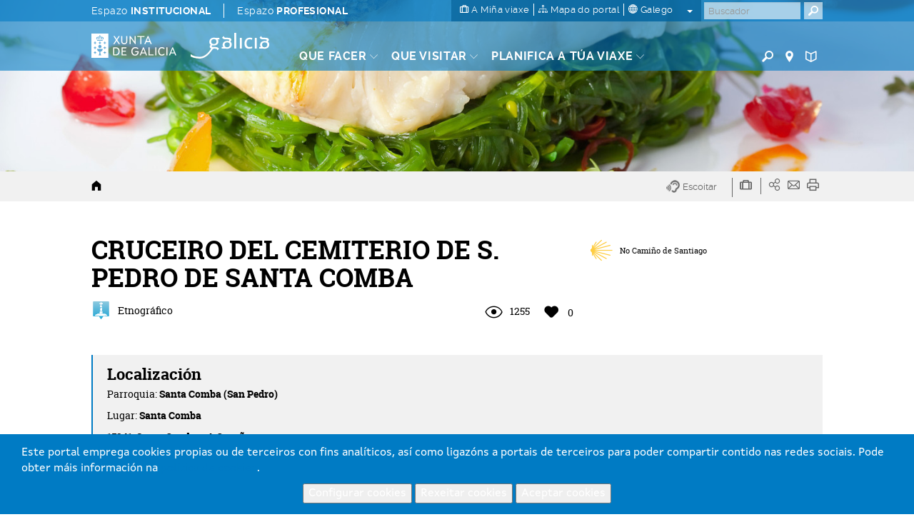

--- FILE ---
content_type: text/html; charset=utf-8
request_url: https://www.google.com/recaptcha/api2/anchor?ar=1&k=6LcbPg8UAAAAAI-tWxJ4SprqEH5cnYqvjTiMo5cz&co=aHR0cHM6Ly93d3cudHVyaXNtby5nYWw6NDQz&hl=gl&v=PoyoqOPhxBO7pBk68S4YbpHZ&size=normal&anchor-ms=20000&execute-ms=30000&cb=qx5zaevrccez
body_size: 49255
content:
<!DOCTYPE HTML><html dir="ltr" lang="gl"><head><meta http-equiv="Content-Type" content="text/html; charset=UTF-8">
<meta http-equiv="X-UA-Compatible" content="IE=edge">
<title>reCAPTCHA</title>
<style type="text/css">
/* cyrillic-ext */
@font-face {
  font-family: 'Roboto';
  font-style: normal;
  font-weight: 400;
  font-stretch: 100%;
  src: url(//fonts.gstatic.com/s/roboto/v48/KFO7CnqEu92Fr1ME7kSn66aGLdTylUAMa3GUBHMdazTgWw.woff2) format('woff2');
  unicode-range: U+0460-052F, U+1C80-1C8A, U+20B4, U+2DE0-2DFF, U+A640-A69F, U+FE2E-FE2F;
}
/* cyrillic */
@font-face {
  font-family: 'Roboto';
  font-style: normal;
  font-weight: 400;
  font-stretch: 100%;
  src: url(//fonts.gstatic.com/s/roboto/v48/KFO7CnqEu92Fr1ME7kSn66aGLdTylUAMa3iUBHMdazTgWw.woff2) format('woff2');
  unicode-range: U+0301, U+0400-045F, U+0490-0491, U+04B0-04B1, U+2116;
}
/* greek-ext */
@font-face {
  font-family: 'Roboto';
  font-style: normal;
  font-weight: 400;
  font-stretch: 100%;
  src: url(//fonts.gstatic.com/s/roboto/v48/KFO7CnqEu92Fr1ME7kSn66aGLdTylUAMa3CUBHMdazTgWw.woff2) format('woff2');
  unicode-range: U+1F00-1FFF;
}
/* greek */
@font-face {
  font-family: 'Roboto';
  font-style: normal;
  font-weight: 400;
  font-stretch: 100%;
  src: url(//fonts.gstatic.com/s/roboto/v48/KFO7CnqEu92Fr1ME7kSn66aGLdTylUAMa3-UBHMdazTgWw.woff2) format('woff2');
  unicode-range: U+0370-0377, U+037A-037F, U+0384-038A, U+038C, U+038E-03A1, U+03A3-03FF;
}
/* math */
@font-face {
  font-family: 'Roboto';
  font-style: normal;
  font-weight: 400;
  font-stretch: 100%;
  src: url(//fonts.gstatic.com/s/roboto/v48/KFO7CnqEu92Fr1ME7kSn66aGLdTylUAMawCUBHMdazTgWw.woff2) format('woff2');
  unicode-range: U+0302-0303, U+0305, U+0307-0308, U+0310, U+0312, U+0315, U+031A, U+0326-0327, U+032C, U+032F-0330, U+0332-0333, U+0338, U+033A, U+0346, U+034D, U+0391-03A1, U+03A3-03A9, U+03B1-03C9, U+03D1, U+03D5-03D6, U+03F0-03F1, U+03F4-03F5, U+2016-2017, U+2034-2038, U+203C, U+2040, U+2043, U+2047, U+2050, U+2057, U+205F, U+2070-2071, U+2074-208E, U+2090-209C, U+20D0-20DC, U+20E1, U+20E5-20EF, U+2100-2112, U+2114-2115, U+2117-2121, U+2123-214F, U+2190, U+2192, U+2194-21AE, U+21B0-21E5, U+21F1-21F2, U+21F4-2211, U+2213-2214, U+2216-22FF, U+2308-230B, U+2310, U+2319, U+231C-2321, U+2336-237A, U+237C, U+2395, U+239B-23B7, U+23D0, U+23DC-23E1, U+2474-2475, U+25AF, U+25B3, U+25B7, U+25BD, U+25C1, U+25CA, U+25CC, U+25FB, U+266D-266F, U+27C0-27FF, U+2900-2AFF, U+2B0E-2B11, U+2B30-2B4C, U+2BFE, U+3030, U+FF5B, U+FF5D, U+1D400-1D7FF, U+1EE00-1EEFF;
}
/* symbols */
@font-face {
  font-family: 'Roboto';
  font-style: normal;
  font-weight: 400;
  font-stretch: 100%;
  src: url(//fonts.gstatic.com/s/roboto/v48/KFO7CnqEu92Fr1ME7kSn66aGLdTylUAMaxKUBHMdazTgWw.woff2) format('woff2');
  unicode-range: U+0001-000C, U+000E-001F, U+007F-009F, U+20DD-20E0, U+20E2-20E4, U+2150-218F, U+2190, U+2192, U+2194-2199, U+21AF, U+21E6-21F0, U+21F3, U+2218-2219, U+2299, U+22C4-22C6, U+2300-243F, U+2440-244A, U+2460-24FF, U+25A0-27BF, U+2800-28FF, U+2921-2922, U+2981, U+29BF, U+29EB, U+2B00-2BFF, U+4DC0-4DFF, U+FFF9-FFFB, U+10140-1018E, U+10190-1019C, U+101A0, U+101D0-101FD, U+102E0-102FB, U+10E60-10E7E, U+1D2C0-1D2D3, U+1D2E0-1D37F, U+1F000-1F0FF, U+1F100-1F1AD, U+1F1E6-1F1FF, U+1F30D-1F30F, U+1F315, U+1F31C, U+1F31E, U+1F320-1F32C, U+1F336, U+1F378, U+1F37D, U+1F382, U+1F393-1F39F, U+1F3A7-1F3A8, U+1F3AC-1F3AF, U+1F3C2, U+1F3C4-1F3C6, U+1F3CA-1F3CE, U+1F3D4-1F3E0, U+1F3ED, U+1F3F1-1F3F3, U+1F3F5-1F3F7, U+1F408, U+1F415, U+1F41F, U+1F426, U+1F43F, U+1F441-1F442, U+1F444, U+1F446-1F449, U+1F44C-1F44E, U+1F453, U+1F46A, U+1F47D, U+1F4A3, U+1F4B0, U+1F4B3, U+1F4B9, U+1F4BB, U+1F4BF, U+1F4C8-1F4CB, U+1F4D6, U+1F4DA, U+1F4DF, U+1F4E3-1F4E6, U+1F4EA-1F4ED, U+1F4F7, U+1F4F9-1F4FB, U+1F4FD-1F4FE, U+1F503, U+1F507-1F50B, U+1F50D, U+1F512-1F513, U+1F53E-1F54A, U+1F54F-1F5FA, U+1F610, U+1F650-1F67F, U+1F687, U+1F68D, U+1F691, U+1F694, U+1F698, U+1F6AD, U+1F6B2, U+1F6B9-1F6BA, U+1F6BC, U+1F6C6-1F6CF, U+1F6D3-1F6D7, U+1F6E0-1F6EA, U+1F6F0-1F6F3, U+1F6F7-1F6FC, U+1F700-1F7FF, U+1F800-1F80B, U+1F810-1F847, U+1F850-1F859, U+1F860-1F887, U+1F890-1F8AD, U+1F8B0-1F8BB, U+1F8C0-1F8C1, U+1F900-1F90B, U+1F93B, U+1F946, U+1F984, U+1F996, U+1F9E9, U+1FA00-1FA6F, U+1FA70-1FA7C, U+1FA80-1FA89, U+1FA8F-1FAC6, U+1FACE-1FADC, U+1FADF-1FAE9, U+1FAF0-1FAF8, U+1FB00-1FBFF;
}
/* vietnamese */
@font-face {
  font-family: 'Roboto';
  font-style: normal;
  font-weight: 400;
  font-stretch: 100%;
  src: url(//fonts.gstatic.com/s/roboto/v48/KFO7CnqEu92Fr1ME7kSn66aGLdTylUAMa3OUBHMdazTgWw.woff2) format('woff2');
  unicode-range: U+0102-0103, U+0110-0111, U+0128-0129, U+0168-0169, U+01A0-01A1, U+01AF-01B0, U+0300-0301, U+0303-0304, U+0308-0309, U+0323, U+0329, U+1EA0-1EF9, U+20AB;
}
/* latin-ext */
@font-face {
  font-family: 'Roboto';
  font-style: normal;
  font-weight: 400;
  font-stretch: 100%;
  src: url(//fonts.gstatic.com/s/roboto/v48/KFO7CnqEu92Fr1ME7kSn66aGLdTylUAMa3KUBHMdazTgWw.woff2) format('woff2');
  unicode-range: U+0100-02BA, U+02BD-02C5, U+02C7-02CC, U+02CE-02D7, U+02DD-02FF, U+0304, U+0308, U+0329, U+1D00-1DBF, U+1E00-1E9F, U+1EF2-1EFF, U+2020, U+20A0-20AB, U+20AD-20C0, U+2113, U+2C60-2C7F, U+A720-A7FF;
}
/* latin */
@font-face {
  font-family: 'Roboto';
  font-style: normal;
  font-weight: 400;
  font-stretch: 100%;
  src: url(//fonts.gstatic.com/s/roboto/v48/KFO7CnqEu92Fr1ME7kSn66aGLdTylUAMa3yUBHMdazQ.woff2) format('woff2');
  unicode-range: U+0000-00FF, U+0131, U+0152-0153, U+02BB-02BC, U+02C6, U+02DA, U+02DC, U+0304, U+0308, U+0329, U+2000-206F, U+20AC, U+2122, U+2191, U+2193, U+2212, U+2215, U+FEFF, U+FFFD;
}
/* cyrillic-ext */
@font-face {
  font-family: 'Roboto';
  font-style: normal;
  font-weight: 500;
  font-stretch: 100%;
  src: url(//fonts.gstatic.com/s/roboto/v48/KFO7CnqEu92Fr1ME7kSn66aGLdTylUAMa3GUBHMdazTgWw.woff2) format('woff2');
  unicode-range: U+0460-052F, U+1C80-1C8A, U+20B4, U+2DE0-2DFF, U+A640-A69F, U+FE2E-FE2F;
}
/* cyrillic */
@font-face {
  font-family: 'Roboto';
  font-style: normal;
  font-weight: 500;
  font-stretch: 100%;
  src: url(//fonts.gstatic.com/s/roboto/v48/KFO7CnqEu92Fr1ME7kSn66aGLdTylUAMa3iUBHMdazTgWw.woff2) format('woff2');
  unicode-range: U+0301, U+0400-045F, U+0490-0491, U+04B0-04B1, U+2116;
}
/* greek-ext */
@font-face {
  font-family: 'Roboto';
  font-style: normal;
  font-weight: 500;
  font-stretch: 100%;
  src: url(//fonts.gstatic.com/s/roboto/v48/KFO7CnqEu92Fr1ME7kSn66aGLdTylUAMa3CUBHMdazTgWw.woff2) format('woff2');
  unicode-range: U+1F00-1FFF;
}
/* greek */
@font-face {
  font-family: 'Roboto';
  font-style: normal;
  font-weight: 500;
  font-stretch: 100%;
  src: url(//fonts.gstatic.com/s/roboto/v48/KFO7CnqEu92Fr1ME7kSn66aGLdTylUAMa3-UBHMdazTgWw.woff2) format('woff2');
  unicode-range: U+0370-0377, U+037A-037F, U+0384-038A, U+038C, U+038E-03A1, U+03A3-03FF;
}
/* math */
@font-face {
  font-family: 'Roboto';
  font-style: normal;
  font-weight: 500;
  font-stretch: 100%;
  src: url(//fonts.gstatic.com/s/roboto/v48/KFO7CnqEu92Fr1ME7kSn66aGLdTylUAMawCUBHMdazTgWw.woff2) format('woff2');
  unicode-range: U+0302-0303, U+0305, U+0307-0308, U+0310, U+0312, U+0315, U+031A, U+0326-0327, U+032C, U+032F-0330, U+0332-0333, U+0338, U+033A, U+0346, U+034D, U+0391-03A1, U+03A3-03A9, U+03B1-03C9, U+03D1, U+03D5-03D6, U+03F0-03F1, U+03F4-03F5, U+2016-2017, U+2034-2038, U+203C, U+2040, U+2043, U+2047, U+2050, U+2057, U+205F, U+2070-2071, U+2074-208E, U+2090-209C, U+20D0-20DC, U+20E1, U+20E5-20EF, U+2100-2112, U+2114-2115, U+2117-2121, U+2123-214F, U+2190, U+2192, U+2194-21AE, U+21B0-21E5, U+21F1-21F2, U+21F4-2211, U+2213-2214, U+2216-22FF, U+2308-230B, U+2310, U+2319, U+231C-2321, U+2336-237A, U+237C, U+2395, U+239B-23B7, U+23D0, U+23DC-23E1, U+2474-2475, U+25AF, U+25B3, U+25B7, U+25BD, U+25C1, U+25CA, U+25CC, U+25FB, U+266D-266F, U+27C0-27FF, U+2900-2AFF, U+2B0E-2B11, U+2B30-2B4C, U+2BFE, U+3030, U+FF5B, U+FF5D, U+1D400-1D7FF, U+1EE00-1EEFF;
}
/* symbols */
@font-face {
  font-family: 'Roboto';
  font-style: normal;
  font-weight: 500;
  font-stretch: 100%;
  src: url(//fonts.gstatic.com/s/roboto/v48/KFO7CnqEu92Fr1ME7kSn66aGLdTylUAMaxKUBHMdazTgWw.woff2) format('woff2');
  unicode-range: U+0001-000C, U+000E-001F, U+007F-009F, U+20DD-20E0, U+20E2-20E4, U+2150-218F, U+2190, U+2192, U+2194-2199, U+21AF, U+21E6-21F0, U+21F3, U+2218-2219, U+2299, U+22C4-22C6, U+2300-243F, U+2440-244A, U+2460-24FF, U+25A0-27BF, U+2800-28FF, U+2921-2922, U+2981, U+29BF, U+29EB, U+2B00-2BFF, U+4DC0-4DFF, U+FFF9-FFFB, U+10140-1018E, U+10190-1019C, U+101A0, U+101D0-101FD, U+102E0-102FB, U+10E60-10E7E, U+1D2C0-1D2D3, U+1D2E0-1D37F, U+1F000-1F0FF, U+1F100-1F1AD, U+1F1E6-1F1FF, U+1F30D-1F30F, U+1F315, U+1F31C, U+1F31E, U+1F320-1F32C, U+1F336, U+1F378, U+1F37D, U+1F382, U+1F393-1F39F, U+1F3A7-1F3A8, U+1F3AC-1F3AF, U+1F3C2, U+1F3C4-1F3C6, U+1F3CA-1F3CE, U+1F3D4-1F3E0, U+1F3ED, U+1F3F1-1F3F3, U+1F3F5-1F3F7, U+1F408, U+1F415, U+1F41F, U+1F426, U+1F43F, U+1F441-1F442, U+1F444, U+1F446-1F449, U+1F44C-1F44E, U+1F453, U+1F46A, U+1F47D, U+1F4A3, U+1F4B0, U+1F4B3, U+1F4B9, U+1F4BB, U+1F4BF, U+1F4C8-1F4CB, U+1F4D6, U+1F4DA, U+1F4DF, U+1F4E3-1F4E6, U+1F4EA-1F4ED, U+1F4F7, U+1F4F9-1F4FB, U+1F4FD-1F4FE, U+1F503, U+1F507-1F50B, U+1F50D, U+1F512-1F513, U+1F53E-1F54A, U+1F54F-1F5FA, U+1F610, U+1F650-1F67F, U+1F687, U+1F68D, U+1F691, U+1F694, U+1F698, U+1F6AD, U+1F6B2, U+1F6B9-1F6BA, U+1F6BC, U+1F6C6-1F6CF, U+1F6D3-1F6D7, U+1F6E0-1F6EA, U+1F6F0-1F6F3, U+1F6F7-1F6FC, U+1F700-1F7FF, U+1F800-1F80B, U+1F810-1F847, U+1F850-1F859, U+1F860-1F887, U+1F890-1F8AD, U+1F8B0-1F8BB, U+1F8C0-1F8C1, U+1F900-1F90B, U+1F93B, U+1F946, U+1F984, U+1F996, U+1F9E9, U+1FA00-1FA6F, U+1FA70-1FA7C, U+1FA80-1FA89, U+1FA8F-1FAC6, U+1FACE-1FADC, U+1FADF-1FAE9, U+1FAF0-1FAF8, U+1FB00-1FBFF;
}
/* vietnamese */
@font-face {
  font-family: 'Roboto';
  font-style: normal;
  font-weight: 500;
  font-stretch: 100%;
  src: url(//fonts.gstatic.com/s/roboto/v48/KFO7CnqEu92Fr1ME7kSn66aGLdTylUAMa3OUBHMdazTgWw.woff2) format('woff2');
  unicode-range: U+0102-0103, U+0110-0111, U+0128-0129, U+0168-0169, U+01A0-01A1, U+01AF-01B0, U+0300-0301, U+0303-0304, U+0308-0309, U+0323, U+0329, U+1EA0-1EF9, U+20AB;
}
/* latin-ext */
@font-face {
  font-family: 'Roboto';
  font-style: normal;
  font-weight: 500;
  font-stretch: 100%;
  src: url(//fonts.gstatic.com/s/roboto/v48/KFO7CnqEu92Fr1ME7kSn66aGLdTylUAMa3KUBHMdazTgWw.woff2) format('woff2');
  unicode-range: U+0100-02BA, U+02BD-02C5, U+02C7-02CC, U+02CE-02D7, U+02DD-02FF, U+0304, U+0308, U+0329, U+1D00-1DBF, U+1E00-1E9F, U+1EF2-1EFF, U+2020, U+20A0-20AB, U+20AD-20C0, U+2113, U+2C60-2C7F, U+A720-A7FF;
}
/* latin */
@font-face {
  font-family: 'Roboto';
  font-style: normal;
  font-weight: 500;
  font-stretch: 100%;
  src: url(//fonts.gstatic.com/s/roboto/v48/KFO7CnqEu92Fr1ME7kSn66aGLdTylUAMa3yUBHMdazQ.woff2) format('woff2');
  unicode-range: U+0000-00FF, U+0131, U+0152-0153, U+02BB-02BC, U+02C6, U+02DA, U+02DC, U+0304, U+0308, U+0329, U+2000-206F, U+20AC, U+2122, U+2191, U+2193, U+2212, U+2215, U+FEFF, U+FFFD;
}
/* cyrillic-ext */
@font-face {
  font-family: 'Roboto';
  font-style: normal;
  font-weight: 900;
  font-stretch: 100%;
  src: url(//fonts.gstatic.com/s/roboto/v48/KFO7CnqEu92Fr1ME7kSn66aGLdTylUAMa3GUBHMdazTgWw.woff2) format('woff2');
  unicode-range: U+0460-052F, U+1C80-1C8A, U+20B4, U+2DE0-2DFF, U+A640-A69F, U+FE2E-FE2F;
}
/* cyrillic */
@font-face {
  font-family: 'Roboto';
  font-style: normal;
  font-weight: 900;
  font-stretch: 100%;
  src: url(//fonts.gstatic.com/s/roboto/v48/KFO7CnqEu92Fr1ME7kSn66aGLdTylUAMa3iUBHMdazTgWw.woff2) format('woff2');
  unicode-range: U+0301, U+0400-045F, U+0490-0491, U+04B0-04B1, U+2116;
}
/* greek-ext */
@font-face {
  font-family: 'Roboto';
  font-style: normal;
  font-weight: 900;
  font-stretch: 100%;
  src: url(//fonts.gstatic.com/s/roboto/v48/KFO7CnqEu92Fr1ME7kSn66aGLdTylUAMa3CUBHMdazTgWw.woff2) format('woff2');
  unicode-range: U+1F00-1FFF;
}
/* greek */
@font-face {
  font-family: 'Roboto';
  font-style: normal;
  font-weight: 900;
  font-stretch: 100%;
  src: url(//fonts.gstatic.com/s/roboto/v48/KFO7CnqEu92Fr1ME7kSn66aGLdTylUAMa3-UBHMdazTgWw.woff2) format('woff2');
  unicode-range: U+0370-0377, U+037A-037F, U+0384-038A, U+038C, U+038E-03A1, U+03A3-03FF;
}
/* math */
@font-face {
  font-family: 'Roboto';
  font-style: normal;
  font-weight: 900;
  font-stretch: 100%;
  src: url(//fonts.gstatic.com/s/roboto/v48/KFO7CnqEu92Fr1ME7kSn66aGLdTylUAMawCUBHMdazTgWw.woff2) format('woff2');
  unicode-range: U+0302-0303, U+0305, U+0307-0308, U+0310, U+0312, U+0315, U+031A, U+0326-0327, U+032C, U+032F-0330, U+0332-0333, U+0338, U+033A, U+0346, U+034D, U+0391-03A1, U+03A3-03A9, U+03B1-03C9, U+03D1, U+03D5-03D6, U+03F0-03F1, U+03F4-03F5, U+2016-2017, U+2034-2038, U+203C, U+2040, U+2043, U+2047, U+2050, U+2057, U+205F, U+2070-2071, U+2074-208E, U+2090-209C, U+20D0-20DC, U+20E1, U+20E5-20EF, U+2100-2112, U+2114-2115, U+2117-2121, U+2123-214F, U+2190, U+2192, U+2194-21AE, U+21B0-21E5, U+21F1-21F2, U+21F4-2211, U+2213-2214, U+2216-22FF, U+2308-230B, U+2310, U+2319, U+231C-2321, U+2336-237A, U+237C, U+2395, U+239B-23B7, U+23D0, U+23DC-23E1, U+2474-2475, U+25AF, U+25B3, U+25B7, U+25BD, U+25C1, U+25CA, U+25CC, U+25FB, U+266D-266F, U+27C0-27FF, U+2900-2AFF, U+2B0E-2B11, U+2B30-2B4C, U+2BFE, U+3030, U+FF5B, U+FF5D, U+1D400-1D7FF, U+1EE00-1EEFF;
}
/* symbols */
@font-face {
  font-family: 'Roboto';
  font-style: normal;
  font-weight: 900;
  font-stretch: 100%;
  src: url(//fonts.gstatic.com/s/roboto/v48/KFO7CnqEu92Fr1ME7kSn66aGLdTylUAMaxKUBHMdazTgWw.woff2) format('woff2');
  unicode-range: U+0001-000C, U+000E-001F, U+007F-009F, U+20DD-20E0, U+20E2-20E4, U+2150-218F, U+2190, U+2192, U+2194-2199, U+21AF, U+21E6-21F0, U+21F3, U+2218-2219, U+2299, U+22C4-22C6, U+2300-243F, U+2440-244A, U+2460-24FF, U+25A0-27BF, U+2800-28FF, U+2921-2922, U+2981, U+29BF, U+29EB, U+2B00-2BFF, U+4DC0-4DFF, U+FFF9-FFFB, U+10140-1018E, U+10190-1019C, U+101A0, U+101D0-101FD, U+102E0-102FB, U+10E60-10E7E, U+1D2C0-1D2D3, U+1D2E0-1D37F, U+1F000-1F0FF, U+1F100-1F1AD, U+1F1E6-1F1FF, U+1F30D-1F30F, U+1F315, U+1F31C, U+1F31E, U+1F320-1F32C, U+1F336, U+1F378, U+1F37D, U+1F382, U+1F393-1F39F, U+1F3A7-1F3A8, U+1F3AC-1F3AF, U+1F3C2, U+1F3C4-1F3C6, U+1F3CA-1F3CE, U+1F3D4-1F3E0, U+1F3ED, U+1F3F1-1F3F3, U+1F3F5-1F3F7, U+1F408, U+1F415, U+1F41F, U+1F426, U+1F43F, U+1F441-1F442, U+1F444, U+1F446-1F449, U+1F44C-1F44E, U+1F453, U+1F46A, U+1F47D, U+1F4A3, U+1F4B0, U+1F4B3, U+1F4B9, U+1F4BB, U+1F4BF, U+1F4C8-1F4CB, U+1F4D6, U+1F4DA, U+1F4DF, U+1F4E3-1F4E6, U+1F4EA-1F4ED, U+1F4F7, U+1F4F9-1F4FB, U+1F4FD-1F4FE, U+1F503, U+1F507-1F50B, U+1F50D, U+1F512-1F513, U+1F53E-1F54A, U+1F54F-1F5FA, U+1F610, U+1F650-1F67F, U+1F687, U+1F68D, U+1F691, U+1F694, U+1F698, U+1F6AD, U+1F6B2, U+1F6B9-1F6BA, U+1F6BC, U+1F6C6-1F6CF, U+1F6D3-1F6D7, U+1F6E0-1F6EA, U+1F6F0-1F6F3, U+1F6F7-1F6FC, U+1F700-1F7FF, U+1F800-1F80B, U+1F810-1F847, U+1F850-1F859, U+1F860-1F887, U+1F890-1F8AD, U+1F8B0-1F8BB, U+1F8C0-1F8C1, U+1F900-1F90B, U+1F93B, U+1F946, U+1F984, U+1F996, U+1F9E9, U+1FA00-1FA6F, U+1FA70-1FA7C, U+1FA80-1FA89, U+1FA8F-1FAC6, U+1FACE-1FADC, U+1FADF-1FAE9, U+1FAF0-1FAF8, U+1FB00-1FBFF;
}
/* vietnamese */
@font-face {
  font-family: 'Roboto';
  font-style: normal;
  font-weight: 900;
  font-stretch: 100%;
  src: url(//fonts.gstatic.com/s/roboto/v48/KFO7CnqEu92Fr1ME7kSn66aGLdTylUAMa3OUBHMdazTgWw.woff2) format('woff2');
  unicode-range: U+0102-0103, U+0110-0111, U+0128-0129, U+0168-0169, U+01A0-01A1, U+01AF-01B0, U+0300-0301, U+0303-0304, U+0308-0309, U+0323, U+0329, U+1EA0-1EF9, U+20AB;
}
/* latin-ext */
@font-face {
  font-family: 'Roboto';
  font-style: normal;
  font-weight: 900;
  font-stretch: 100%;
  src: url(//fonts.gstatic.com/s/roboto/v48/KFO7CnqEu92Fr1ME7kSn66aGLdTylUAMa3KUBHMdazTgWw.woff2) format('woff2');
  unicode-range: U+0100-02BA, U+02BD-02C5, U+02C7-02CC, U+02CE-02D7, U+02DD-02FF, U+0304, U+0308, U+0329, U+1D00-1DBF, U+1E00-1E9F, U+1EF2-1EFF, U+2020, U+20A0-20AB, U+20AD-20C0, U+2113, U+2C60-2C7F, U+A720-A7FF;
}
/* latin */
@font-face {
  font-family: 'Roboto';
  font-style: normal;
  font-weight: 900;
  font-stretch: 100%;
  src: url(//fonts.gstatic.com/s/roboto/v48/KFO7CnqEu92Fr1ME7kSn66aGLdTylUAMa3yUBHMdazQ.woff2) format('woff2');
  unicode-range: U+0000-00FF, U+0131, U+0152-0153, U+02BB-02BC, U+02C6, U+02DA, U+02DC, U+0304, U+0308, U+0329, U+2000-206F, U+20AC, U+2122, U+2191, U+2193, U+2212, U+2215, U+FEFF, U+FFFD;
}

</style>
<link rel="stylesheet" type="text/css" href="https://www.gstatic.com/recaptcha/releases/PoyoqOPhxBO7pBk68S4YbpHZ/styles__ltr.css">
<script nonce="PZr-_mMjwSJu0v3IM5qLEw" type="text/javascript">window['__recaptcha_api'] = 'https://www.google.com/recaptcha/api2/';</script>
<script type="text/javascript" src="https://www.gstatic.com/recaptcha/releases/PoyoqOPhxBO7pBk68S4YbpHZ/recaptcha__gl.js" nonce="PZr-_mMjwSJu0v3IM5qLEw">
      
    </script></head>
<body><div id="rc-anchor-alert" class="rc-anchor-alert"></div>
<input type="hidden" id="recaptcha-token" value="[base64]">
<script type="text/javascript" nonce="PZr-_mMjwSJu0v3IM5qLEw">
      recaptcha.anchor.Main.init("[\x22ainput\x22,[\x22bgdata\x22,\x22\x22,\[base64]/[base64]/UltIKytdPWE6KGE8MjA0OD9SW0grK109YT4+NnwxOTI6KChhJjY0NTEyKT09NTUyOTYmJnErMTxoLmxlbmd0aCYmKGguY2hhckNvZGVBdChxKzEpJjY0NTEyKT09NTYzMjA/[base64]/MjU1OlI/[base64]/[base64]/[base64]/[base64]/[base64]/[base64]/[base64]/[base64]/[base64]/[base64]\x22,\[base64]\\u003d\x22,\[base64]/DvcOGMCzCuiDCncO7w5jDtCTDvcOFw49xQSvChllRJkLCp8KoXnp8w4bCusK+XEVUUcKha2/DgcKGSHXDqsKpw49RMml8EMOSM8KsAglnE0jDgHDCviQOw4vDhcK1wrNIZDrCm1h/[base64]/DqBXDqULCh2dENgPDjMOzwpLDuhzCtcOywqZ0wrrCsmYrw5HDnyMUU8KeV1fDlmHDuwvDiB3Cv8KMw68FacKAZMODOcKAOcOgwq/Cp8KPw7duw71Rw6VMeDrDo0bDs8KLRsO2w69Ww5/[base64]/DhXMYw4YFVcKuBcORwrvDmmbCpgXCtMOEfsOAHxLCk8KcwrXCgWMnwoZ2w4E3NsKNwrEWWjLCk2AncRdkSMKgwpHCgAxPeHIUwo/CgcKldcOxwqrDi2XDsmzCgcOtwqkqb2x8w4cORMKFG8O3w4/DjXIfJsKXwrdhfMOXwpfDjDrDh1TCuXAqfcOQw70Swqt1wpdTVWnCmcOAWF0fFMKBaksKwosgNl/[base64]/[base64]/[base64]/[base64]/w6fDnT3CoxPDvzwKwo8awr3DiCvCmhdoW8ONw5rDm2nDmsKiEx3Ckwduwp7DvcOxwqBPwoAcXsOKwqLDlsOcBG9/[base64]/DoVVbwprDnsKNw4Jewpcxw6/CvMOjMwbCmRZ7J2bCjBnCkQjCuhNJejDCuMK4DD9gwpbCqRvDo8O3J8O1FXVXLcODWcK6woXCpH3CpcKfCsOtw5/CjMKPw7VoCkTCssKHw5pLw5nDq8OyPcKmS8K0wr3DlMOawpMbecOIYcOGccOYwp5Bw5lSfhtZeRvDlMKrAWbDiMOKw75bw6rDrMOsQUXDpncqwqnCiwsyK20gIsK6YsKYQnZxwrnDq3ttw4LCjjF4G8KSdA3ClMOGwpBiwqlQwpZvw4/CgMKcwqnDuUjDg2tdw4IrEcOvd3vDjsOkP8OxFjHDqB0Aw5HCnH/Cm8Ofw5rCvHtnOwrCscKGw6tBWcK5woFgwpfDkjHCgTE3w5pGw7M+wqHCvzFSw4BTF8OVJFx3D3zCh8OWdB/DucO0wrpgwpVow5bCpcOiw6MYc8ORw7oAUh/[base64]/ChD3DvsKyw4DDoSFrR8KQwqhZw7bDswnDhMKow7o0wp8zWWfDmlcMFTjClMO/VsKnHMKywrPCtSh3VcK1wrUtwrzDoFUfW8KmwoAWwq/CgMK3w5Ngw5oeZlESw58IKFfDr8O/wrUOw7XDjkUnwpI7YyVscGvCuGZNwr7DosKQc8KlOcOqcFXCocK3w4fDksK8w7hkwqxBPznCujvDrSpDwpDDm0kNBUnConFNUkQww67Cl8KTwqtrw5zCpcOnDMOSNsKvOcKuFVVTwojDuRHCnhvDnArDs0jCt8K3McOHT3AiMERMLcOSw7BBw5N/WsKDwq3DkEJ4Hn8qw7/CjTstRivCmwBqwqnCnzsUFsKeR8KKwprDomZTwoBiw7XCmsO3wpnCgSM/wrl5w5dnwpbDgRJyw4Q7NH0Nw60rAcOpw5vDqFM2w6YMPcKZwqHDncO0w4nCmWlgaFokGBvCo8KgZB/DlilhR8OQDsOowqkKw7LDusO3IEVCS8KidsOKAcOFwpERw7XDlMK5JcK7AcO6w40ofAZww70EwrlpdxswHRXCisKnc0LDvsOowpDDtzjCpsKmwofDngsLWzACw6fDmcOTG0Miw59abzscBEXDlhx8w5DCp8OwEx8/[base64]/[base64]/wpw3wpFfSMKRwpoFwpzChXIUc0U9wq7CtXnDmcKrPHjCuMK3wrw3wpXCmSzDgx0kw5cmAMKZwpgKwpEkDDHCkMKjw5l4wrvDqDvCoSlQOlPDgMOeBTwxwpkcwqdbbxrDvE7Dl8K1w5l/w4fDgW9gw5gCwqMeI3XCrMOZwrxZwr5LwqhEwo9fw4p6wp4yVylnwq/Cpj/Dt8Kvw5zDihYhEcKGw7DDn8KMH2cMGQzCu8OAbHLDj8KoZ8OWwpDDvARmLsKTwoMPNsOIw5ljT8KtTcK5B3V/woHCk8O+wo3CpXwwwqh5wp7CizfDkMKveEdBwpFUwrJUB2zDs8OTVhfCkikVw4N5w6A/[base64]/w5jDmMKewqXDrMK3w6DDgRDDnMKFOUnDusOSDcKDw5QADcOWNcOXw4MpwrEHETrClyjDtFV6a8KnBjvCtUnDoyohUw0tw7hcw6oXwoROw4PCv2PDtMKbwrk+cMKPfh/CrilUwoPDqMOiA0AKbMKhAcOgQjPDrcKTTXF3w70YZcKna8O6HgVHZsK8w7vDh35/wpEvwpXCoz3CkUvChSIqOm/CqMOAwpzCjcORSmXCh8KzZQo0WVI0w5DCh8KGX8K0cRjDrcOkByd7VGApw4gIbcKswrDCgMO7wqdeXcOYHGwSwrHCoxNXeMKbwqHChBMEQytuw5fDucOEMsKww5zDpBM/[base64]/DosKawrHCqRYrPMKlw4V9w4Z/YcKtwoPCnMOSOS/CpsOTFgnCnMK3KhzCrsKSwoTCqn7CqgXCgsOJw5Nsw4DCncOwIUrDkCvCuUXDgsOqw77DqhbDrjILw6E5AcOHX8O9w5bDvAjDvTjDgTLDjB1TPUNJwpE0wpjChyULXcOlAcOHw4gJVyUUwpY1KHvDiQ3CocOOw7jDpcOKwqoGwqFHw45cfMO/w7UawpTDlMOew4crw47DpsKScsOALMO4X8OxaQcfwphEw5lTIMKCwpxkAVjDm8Okb8ONYUzCusK/worDkDzDrsKTwqcVwoVlwrkpw4HCtjg6LsKXVElnXcKxw710Bi4FwofCpTTCiTh/w4HDmUfDkF3CtlFdw40KwqDDm0VwMSTDvn3CmMKRw59/w74vP8KJw43Dv1PCrsOLw4V3w43DjsOow6rDgn3CrcKVw5pHU8OIKD7CiMO0w4R3dXhzw4haTsOwwprChkrDq8OTw67CkxfCpsOaL1LDoWXDoDzCtAxBMMKLOMKIYcKEcsKCw5Z1EcOsTklDwqVTJsKLw6vDihEKJmB7VFo8w4zCo8Kow703VcOYPxFKKR9/IMKwIlNXIz9NAFBywo90bcOXw7QIwonCu8ORwq5WZSRtFsOKw4M/worDlcOwX8OSf8O4w43CpMKnO3AgwoDCvsKQB8KZacK4wp3Cm8Obw4hNWXIiUsOCQR80NAclw5vDocKdTmdRE3NXKcKPwoJuw5I/w5BrwoV8w7TCmV5pE8Ohw4ZeUsO/wrTCmxcXw5vCkirCq8KnQX/[base64]/Bi/DgcK+dUjDjcO/wonCg3jCiw/CusKwAcKOw4h+woXCqG1SJw5Vw4HDtjPCm8Kxw7XCj3QXwrgaw7xhRMOHwqDDicOxDMKWwrh4w41cw5BRRkhiPTXCjxTDvRDDqcOnMMKtHmwowqhuHsOBWiV1w6rDq8KxfEzChMOUEWMfYMKkecOgaFHDsms7w5ZPFS/DgToNSkjChsK5ScOAw53Ds1YIw7EEw4YMwpPDjBErwobDuMOPw75fwqDCsMKtw4sfC8Ogwp7DiS88eMKXGsOeLBo6w5daRB/Dm8KOYsKWw6UWZcKUaCfDjlXCssK/wo/Cn8KlwoB7JMOxcMKlwo3DkcKDw7Njw5bDpRjCrcKAw78tSnsTPRZWwqTCqsKfNcOlasK3NxDCpz7DrMKqw5kRwpksUMOzWTd+w6fChMKHaVpibQPCpcKbS3nDtGhhXcOiWMKhLgAvwqrDg8Oew7PDghUARMOSw6TCrMKzw4kEw7NQw4F6w6LDlsKRVsK/PMOVw5JLwqIuP8OsdFIMwovClwMxwqPCoBA9w6zDkmrCggoiw6jCssKiwqZXBgXDgsOkwpkMNsOfBcKGw40ICsOYdmI7bn/[base64]/OMOuwp5Ywr/DtMOcw6PDqW7DqMKnw7bCk8KDwpQMSsOYKG3Ds8K3e8O9HMOrwq/Dtz5xw5JPwp0JC8KRLxbDp8Ktw47ChjnDncOrwpjCuMOab0t2w5XCgsK9w6vDoEddwrt/[base64]/fMOlwqfDk0MxwrLDglPCgsOKUmnDu8K5eMOTG8KVwoLDlcKkJn4Aw5jDpiJNN8Kxwr4HRjPDrhAlw4MUO0dNw6DDn1ZbwrXDosOTfMKvwobCpADDoV4Bw7HDjy5YKCIZNULDiDZ9CsKPdT/Dt8KjwpBsfHJnwok4w70kInfCgsKffkNLGUMXwqvCncOSHHfCtFPDhjhHcMOqC8KqwoFsw73CuMOzw6PDhMKGw40HQsKEwqcRacKww4nCrx/CkcOywqbDgWdMw7zDnlfCmQLCq8OqUx/[base64]/Ck1d2EUrDi0s/w5nDhcKZw44HazLCkjx/w7nCsyxZJlrCp1pqQ8OcwpZrCcODdhFywpHCnsKpw6LDj8OIw7rDpVTDucO1wrbCj2LDu8Kiw6bCpsK3w7EGLzfDmcKsw7jDi8OBERYBBEjDu8Oaw5NeU8O7esK6w5R2fsKFw7d4wp3CqMOhw6LCnMKFwp/CrifDrwbCqETDmsOzecKNcsOGccOywpvDv8O0N2fCilJsw7kGwpcaw5zCscKywotUwrzChFs7fnoMwqEfw4HDqhnCmm5zwpPCki5eCFrDv1tYwrDCtxLDkcOvETxRO8Orw77CtsKcw5AaYMKAw4fDiDPCgRzCuW0xwqYwcmYgwp1ywrZZwocPUMK/[base64]/w4nCtylswrrCgiZlw4huw4Myw65/cl3DjSjDhUXDncOQO8O2CsK3w7DClsKvwp0JwonDrcKIOsOXw4BEwod+Uzk7cxomwr3CuMKZRiXDosKaE8KADsKYI1/Dp8O3wpDDh1IyUw3Dq8KLU8O4wpMhZB7Dr1klwrXCqTHCsF3ChsOOacOsaEDCnxPCpArCj8Ovw7vCqcKNwqrDsDw7wqLDlcKEPMOqw59ZGcKZWcKxw689PMKJwoFGPcKfw7/CvWcJAjrCgMOrKh9Ww6tbw77Dg8K8McK1woVbw7DCv8OBDD0hKsKBCMOuwrzDqm/CnMKPwrfCmcOhGsKFwrHDksK4STLCq8KyVsO+wokQVCMLK8KMw7BaK8OjwobCoi/[base64]/TMOpwpTDhMORw4XDnjfDhFcTPMKwQUHDiMO/wqUCwpfDssKYwrfDp1Mxw7gOw7nCjUTDunheBQ4fH8KPw5rCisKgA8KTOcOFcMOJMQB4e0dZO8K7w7hyGR/CsMK5wqHCtmA+w7LCr1dDD8KsXB/DmMKew5fDnMOpVhtrLMKOcF7CqA07w5nDhcKNNsKNw6vDrwLCmBXDoGzCjg/CtMO6wqLDsMKuw5oPwq/DiEnDqsKzIQdow4ABwpXDp8OXwqjCnsOGwpdpw4DDqMKJAmTChkvCiXhDF8OwfMOaOmJnKA/Dm0M/w4gywrDDhBINwoE6w7RqGRXDjcKuwoDDgMO4QcOgHcO6VF3CqnLCmlLCvMKhEWbCucK6AWk0wpHClkLCrsKBwozDqgnCihwDwq1jSsOZZXo/woM3HBvCh8Olw4Nzw4p1XijDrVREwrwvwpTDgGnDpcK2w7R4BzvDhRfCicKiIsKZw5syw4VAPsKpw5nCm1DDuT7CtsOPeMOuFW/DkiMyPsKPAA4Qw4DCs8O/VQTDqMKQw5xZcy3DsMKAw73DhMO7w49cN37CqiPClsKABzl1NcOTK8K7w4vCmMKxFk4rwogHw5fCnsOWe8Kof8KKwq0nTz3DmEouR8Kdw6dvw6XDlMONQsK/[base64]/w4PDq8OQTnhLV8K7wr/CncORYDDDtUzCv8KYeXvDr8K+V8OBwpTDrmHDsMOJw6DCoilDw4QGw57Ct8OmwrTCmDFUZ2jCiFbDo8KKesKAOBdhAQlwXMKowo59wpfCjFMqwph+wrRDb0pWw5wIMR7CgEjDgRt/wpV+w7zCusKHJcKnJSgxwpTCl8OiPix7wqQMw5klfR3CrMOCw5cTHMO/wqHDpGdYEcO2w6/Dnm1dw79kT8OYA2zDiHjDgMOpw4Byw5nClMKIwp3CocKiXnjDosKQwpYvb8O3w4LDl3oywrAWKEEUwpNYwqjDr8O7dxw/[base64]/DgmTDtcOnwrR6wot+LkMOJU9Qw5PCmsKowpVdAkjCvh7DnMOAw7HDljHDmMOYJSzDocKyOcKlacK6wr/CvQrDocOKw5jCoR/CmMKMw63Cq8KEw7xvw6h0RsOJcXbCscKlwrnCp1rCksO/[base64]/RMKew6TDhsOCJcOuQ8KRw4ZLw4PDhzFQElTCiRQWOxrCkMKxwozDg8KXwqTDmsObw4DCg0J/w5/Dq8Kuw6fCtBFMKcOwVB0kembDqhzDg2fCr8KXcMOZeB4MIMKfw4IVdcKHLsONwpJBHMORwr7DqMKnwroOSmg+Vionw5HDriMHWcKkZE7CjcOobVDDrwXCncOsw7YPwqDDl8ODwoUTbsKiw40Gwo/Cp0rCucOCwqw3bcOdWzDDrcOnbVJgwolKb23DpcKJw5jDr8OJwqQodMKhIQtzw78TwpZFw4XDkTkDG8OGw77DgsK8w6jCp8KdwqDDkSEvw7/CvcObw6ppOMK8wopiwo/[base64]/ZMO9JFlQJMKqwodWw7ViTUfClTARw6nDo3ALVAhrw5HChMKrwr8CKUDDhMO/wrkPDgVRw7xWw4twPMKgQzbCg8O1wonCmxsPGcOVwosAwqIdZsKzesOYwqhMEXw/MsK+wofDsgTDmQkfwq8Fw5XCqsK+w6VgW2XClUdLw4YvwpnDssKWYGkXwpHCpWwGJFAPw5XDosKadMKIw6bCs8OpwpXDk8KZwqR8woNcbhlXWsOYwp3DkzN3w5/Cs8KDTsKZw6TDocKxwqrDhsO3wqLDtcKFw7XClRrDuH3CtsK1wrtoUsOIwrQTBlDCigAuODPDnsKcScOPcMKUw7rDrxkZfsKXPTXDssKyY8OSwpdFwrtKwpMgNsK8wrxyWsKaSwthw6pLw5bDvjHDnFo8MGXCs1rDqj9jw5QJwqvCo3YRw7/Dp8K5wqM/K1LDv03Dj8OlLT3DvsOpwq9XH8OMwp3DphQjw7Q0wpvChsOMwpQuw41PPnXCuTg8w6Nlwq7DjsOhWznCtn4TPgPCj8KywoBow5fCtAbDhsOHw5vCgcKJCXoowqBuw5QMJsK9dMKew4/[base64]/Djg9ZwpMBZGp1wppkwpF1KsKrRMOBw4XCrcOjw71Aw5rChcO0w6rDscODEGnDvQbDow89a2hML2/CgMOhUMK1fcKCMsOCMMOSZsOzC8OWw5PDnV11ScKDX1oGw6PCkgbChMOzwr3CkmLDv1EJw4MiwoLClmwowr7CisKbwpnDrDzDn1XDkR7Cu0lew5/Cok1VG8KpWj/DpMOSA8OAw5PCpjVGU8KNZWXCtULDoEwwwot+w4HCpCbDmEnDlX/CqHdVbMOCKcKDLMOCWmPDj8O0wrF1w5nDncOuworCv8OxwozCp8OrwrbDpcKrw4gJd2l0THXCmcKQFEBtwo0nw6gzwp3ChDPCrMOICkbChS/Cq1LCll9HaRrDtQx3XGoZwpcHwqo+dw/DjsOqw6rDksOTHjdcw4taasK+w4ADw4ZQeMKIw6PCrjERw4JLwqvDnChUw55swoPDvDPDkGXCq8OTw6PClsKsN8O0wpnDrl4nw7MUwoNgwo9necOdw7xkVE9+J1/DkkHClcKEw7rCojbCm8KLXAjDrcKiw5DCpMOiw7DCnsKHwoQRwoNJwrZoRjpiwoIGw4EWw7/DiD/CsiBXAzEswpzCjT0uw7PDuMOFwo/[base64]/dMOSw6/DnFo2BMOqcMOLwrlGw7B5w6VDw799M8OLVnTCnlNPw4YCEFV4EkvCqMOCwoQaScKQwr3DlsOow5MGfBlHacOkw6BMwoJTD19ZSUTCmcOeEm/Dq8OhwoUoBi7DrMK6wqPCvTPCiwfDjcKNfWnDsVwRNUnDjMOawofClsKnQMOTCl1ewqI/w63CrMOPw7HDmQcHfjtGWAxXw6lVwo91w7AvXcKWwqZFwr00wrDCvMOGOsK2MywwGDLCjcO7w7cXU8KFwoggHcKRw6ZwX8O5UsOedsOsLcKbwrjDnQbDiMKTR1l+PMOWw6Byw7zCqmxcHMKDwoQXZDjCpwN6JwYxGjjCk8K2wr/[base64]/[base64]/[base64]/Csicvw6sowq3CrkZ1wqzCt8OVw69/F8K7acOYQAHCgzZ5bWcTOsO/R8KHw5UkfETDgzfDjn7Dm8OBw6fDpxgfw53DsmTCtAPCr8KCPcOjf8KcwpHDocO9f8Oew4fCnMKLPsKCw4pVwolsC8OAJcOSasOUw4t3XEnCjMKqw6zDkl4LFn7CgMKof8KBwqgmMsKmw5fCs8Kaw4XDqsOdwr3CjwrDuMO/[base64]/CkV1lwoRLw5bDljwhJyI/dcOiU0Y9w5jCgQDCgcKpw5oJwpjDnsKmw5HClsK3w7QmwqfDtFBLwpnCosKlw7fCpsO2w4zDnQMjwphYw4vDjMO2wrHDlmDCnMOBw4YaGjs/KVjDrXpscgjDvjTDtxdcQ8K8wrHDokDCpHNmIMK+w7BNPsKDPyLCnMKewqs3DcO5PUrChcOlwqDDpMOwwpTCiCrCpHgaVi0Kw7jCscOOCMKNcWBAKcOCw4Rjw4HCvMO/[base64]/wr4MPsKmOUdtw7vDosK/wrZNwoYtw7JyGsOKw6LDhMOCBcOsTFtmwpvCucObw5fDtmXDvCDDnMOdfMOsPC4mw67Ci8OOwrguOSJUwprDmQ7CmcOyWsO4woJ4RwrDjzPCtmJGwodCBDA/[base64]/CnjXCskBYWMK4H8KSCE4hw5wnfsOlwpoJwpxTK8Klw4ISwrlDVMO7w4FKDsOpMsOdw6MPwoIpMMOewqhBbBYveH9Gw5AsKw/Dh1lbwrzDuHTDtMKaOjXCmcKOwpLDvMK0woctwqxdCBgEOgV2eMOmw49/b0gLwp1UVsK0wo7DksO1dVfDh8K7w7RaDSjCqzgdwqFhwpdiaMKew57CjjEPYcOlwpguwqDDvxbCvcO+K8KdM8OXJ1HDkxHCjMOFw6vCtDYgccOaw6DCqMOgHl/DvsO5w4EhwojChcO/MMOWw47CqMKBwoPCs8O1w67CvcOtV8Oyw6/[base64]/DqAt7a8KfcMO9XsKbScO9w7TCjwzDpcKWQVM2wpZVFcOQNXszPsKTHMKmw6LCvMK/wpLDg8OEEMODRihbwrvCvMOSw5w/woHDsWbCncOWwpzCp0/CjhvDqlMKw5vCmmNPw7TCizrDmnNrwoHDgEzDj8O+WX3CocOgwrVdbMKsfk4kBcK4w4BBw5bDisKdw6fDkgkjaMKnw6XDq8Kcw79zwroRAMKGeEXDujHDncKmwpfDgMKUwqRGw77DgnzCuDvCosO/w595amlDaXXCtX7Cmi3CqcKiwo7DucKeGMOsTMOWwpRNL8K9wo5Jw6l2wplMwpZgPcOxw67CsSfCvMKpaWwDB8K/w5XDnxdvw4BlEMK1QcOZbw/DgnxmDxDCrHBDwpUSXcK0UMKFwr3DsC7CgxrDnMO4bMOlw7TDpmnChgnDs1bCrzYdBMKqwqHChzA8woZFwqbCqVNCR1g+AR8vwr/DpR7Dq8OAT1TCl8KdRj9ewp85wrFSwqBkw7fDinoLw5rDpjvCncKxf1XDsysxw6/Dly4xZQfCuxUGM8OMM3XDg3Qzw5LCqcKswphCNmvCu15PDsKrFcO1wrnDiwTCv0fDnsOnWMKUw5XCmMOkw6JwGg/DhsKBZsKnwq59esOBw4kSwpTCi8OEGMKTw4AVw5t/[base64]/[base64]/W8Orw5TDlDNAw6U8w78XwpNow51Cw5xmwpktwq7CukPCrijCpEPCmEZiw4h5ZcKew4FPEgUeBnUFwpA+wqQYw7LCok5kMcKKXMKlAMOBw6rCg2tkIMOzwrjCm8KNw4vCkcK4w7LDt2QAwr0UODPCusKdw4RGDcKSf2Vowqk/cMOVwp/ClWMqwp7CrWnDssOxw5swDBnDqMK9wqk6fyvDtsOqA8OGYMO8w4AWw4M9Lg7DvcOrfcOeBsOZb1PDg2Jrw7rCvcOZTEvCt3fDkQtjw7rCigoAJcOuDMOSwrnCjAV2wp3Djx3DjlzCv3/DnUvCpSrDr8K/wogte8OPcj3DmBjCucOtfcODSjjDl1jCvGfDnwrCncOtCRl3wqp5w5zDrcK9w7bDrTjChcO5w4DCpcOFVCPCkS3Dp8OKAMK0bsONW8KjYcKjw7TDq8O9w71AcGXCjyvCv8OvZ8KgwoHDo8O4NVsbX8OOw7xKXV4Pwp56WQvCpMO/L8KKwrYUdMKRw6UWw5HDnsK6w6bDiMOrwpLCnsKmbRPCiw8gwrLDjDXCu1XCiMKhQ8Okw6hvLMKGw5d1bMOnw6V1LVwewotrwovCgMO/w7DCqsKHGzAoUMOpwqTDpE/CvcOjacK2wpjDrMO/[base64]/[base64]/CucKdQG3CpMKMcMKgwpcIwqXCh8OiSBrCoWNZasKDwobCswzCpnhXQFTDlcO/XVfCv3zCs8OJBHc8DjzDoB3CjMKjIxfDtmfCs8OxUcKFw4Ecw7LDvcO+wqRSw5DDqSFtwqDCgBLCil7Dn8O8w50gUDrDqsKDwoDCvEjDtcO6DMKAwo4GO8KbAFXCgMOXwpTDtmfCgF9Cwqc8IncaNXwJwp1Hwo/ClUkJQMKHw7FSScKQw5fDl8OrworDuyVOwoZzwrAsw4toFyLCnXBNJ8KSwrHCmwvDpQU+FQ3CnMKkMcOEwpjCnlPCpmQRw4lIwpnDiSzDnCjDgMO6CMOPw4kAHmvDjsOnOcKFf8OVAcOdT8OUNMK8w7jCoG92w4xgfWk9w4p/wpAZHHcPKMKrM8OCw7zDlMOvLHnClBRseSLDqhzCtRDCjsKYbMKLeW/DnQ5vRMK3wrHDmcKxw5I2cFtDwpk+diTCoUIzwpZFw5l9wqfDo0XDucOPw5/DilzDvUYawojDiMKZeMOgCVbDlsKiw6R/wpXCh2opccKuAsK/wrMcw6o4wpUaLcKEah8/wqPCssK6w4/CnGXDssK2wp4Gw50nf0UpwrtEMkMZeMK5wpfChzLCusOyX8Kqwrgiw7fDhgxdw6jDkcKGwrEddcOJQsKswow3w4/DjcOzBMKhLRAbw7QvwrPCs8K1MMOGwrPCmcKnwqPCqSMqAcKgw6wyaAhpwqrDtzXDlCfCicKbdUjCtgbCkcKvFx1OIjwJQMOdwrFzwrYnGyvCojVkw5fCl3lXw7HDqSnDt8OGdx5iwrUXc28dw4NvSsKqc8KYw6drDcOERD/CsFZIbB/Dj8KXIsK4SXNOYlvDlMORChvDrlLCsybDrzkJw6XDk8OvXMKvw6PCgMO0wrTDllYvwoTChyjCp3PCsRtCwocGw4jDn8KAwqrDpcOiP8KCw5DDgcK6wpnDnwIlW0jDqsOcTMKQwqcmSX9pw69LOErDpsOOw4/[base64]/DtnBcwrRZw4/DsgnChDAmVDViwphvdMKpw6PCosO0wpfCvcK8wrQbw59OwpNJwpQbw4vCtFzCusK6NcK3a114dcOqwqZuRcOqCiRCbsOiNxnCrDAEw7wNbMKrAlzCkxHDqMKCL8Opw4/DpljDh3LDliUkJMOUw6nCr1gfaAzCnsKzFMKGw6Fqw4l9w6TCgMKgFHkVL19oEcKqAcODKMOEYsOQaylPIj5GwocoecKucsKRPcOmwqbDisOPw4IkwrjCmzsEw4Vyw73CscKGeMKlOW0cwq7CmjQDU09vfC4Iw5xmSMK4w4rDlRfDmkzCtmMsN8OPH8Kgw4/DqsKbYB7Dt8KOVFTDqcOxIMKUBWQxZMOIwrDDgMOuwqHCilXCrMOcNcK1wrnDq8OzfcOfK8KCw4l4K0Egw4DCog7CrcOqaWjDqQnCvT81wp/Dig5OIMObwqvCo37CgRtVw4VAwrXCkhbCvyLDo3DDlMK8MMO9w5FreMOTOXbDnsKBw4PDunlVJMOWwpTCuEHCiF4dZMKdVlzDuMK7SgHCsxbDjsKREcOEwpYiBjvDqWfClwpzwpfDsB/[base64]/Dh1XCg302ECRbUsOQw57CklJmw4oNKGoSwppXYXnCoi/[base64]/[base64]/w6nCrsKbGRnCkncxG2/Di8KENMKIwo9Gw7LCuMKuIypSO8KZO0tcFsOiW3fCpix3w5nClGhpwq7CuRTCsDYQwrkPwpvDisO2wpbCtzwhb8OuacKUbhNtXTjDowPCi8K3wqjDuTJyw5rDjsKzAcKkPcOjc8Kmwp3Ch03Dh8OCw4VPw4FUwpbCrxXCsz03DMOYw5nCo8OYwpMWPcK7wp/CucO2MSTDrBrDhTHDn0xQQEjDhcKbwrZULD3DrFV2EUElwpBLw4TCqRRFRcOIw4pBUMK6Tikrw78CasKyw60Gw6xzPmFlYcOywrlxZUPDusK6L8Kvw6BnL8K+woADUmTCkFvCqzTCrRLDnU4dw6cJTcKKwrwqw6J2YH/CrsO9McK+w5vDiWHDiA1ew5vDimrCo1bDv8OWwrXCtjgXJGvDmsOMwroiwpJyFsK/IkTCoMKFwpvDrRw8E3nDgMOuw7tyHALCtMOlwrpWw4vDpMOeIl97QsK2w5hwwrTDhsOKDcKiw4DClsKMw6VXRWdIwpjCkijCgMKewqvCoMKiLsOxwqrCsQFJw57CqiQNwpjClkQZwq4cwpvDqX82wrlnw4PCi8OjcD/[base64]/DtSjDozfCuGHDs8ObworDo8O5w6vDihtuPQorXsKxw5LCuVZMwoMWOBHDmB3CpMOkw6nCj0bDtgTCucKOw7fDscKBw5/ClgAqV8K6fsK2BS3DmQTDuVHDtcO7QDjCnVpMwop/[base64]/CpwdFwqTDsMOYQ8OywptQFcK5wrxVRsKdw7YGVMOaDcK4ZHtrw5fDqX3Dt8OKIsO0woXCscO7woZww5zCtHLCocOYw6fCmH7DksO3wqlPw6DDpgx/w4x0AT7Dk8K8wr/CqzVKIMOGR8KoKjtbIELDlsKtw6LCh8K6wotWwo/[base64]/CvMK4wocMw6fCrcKLwoHDqcKBPMOFwrFQfH8dFcKXSD3DvVLCvQvClMK4QX1yw7h1w45Qw5HCiy0cw6PCusKMw7QrXMOPw6zDjxgUwopLaU3CiH0sw5xTNBJUQwvDviFdZH1Kw4gXw7RJw7HCvsOYw7nDvkTCnjZqw5zCgGVVdS3CmMOTUiEbw7FyGAzCuMO/[base64]/ClcOsX8KKMUfDrmMyw77CimnDikgUw6JFGQdMZxpRwoV7ZA4rw6bDvRAPOcOIecOkVglqbwTDu8KEw7tFwoPDsD0Yw6XCtHV+HsONFcKmSHbDq2XDmcOnQsK2wpHDpcOwOcKKcsKtDT8qw4xIwpjCgnltKMO/w7MpwpLCm8OPMwzDg8KXwod3KifCnA96w7XDvXXDusKnAcObU8KcQsO5WmLDrG98P8KRRsO7wqvDqxt/E8OTwp5lRRrDpMO+w5XDhMOgDxJ0wqrCgk/DoB49w5QJw6hHwrHCh001w4ILwq9Mw7zDn8KBwp9YDhd0IVY2LlLCgkzDocOywr9jw4RrC8KYwplnZQ9Ww4Qcw7PDkcKuwoFZH3LDksK3AcOaMcKxw6DCgMOSEETDqzodO8KEQsOmwozCv2EYAyIoP8KUXsOnK8KFwplOwo/Cq8KBCDLCnsOUwpxxwrNIw7LCsG0+w40zXRo8w7jClG4TAUJYw6TDv0wHfVbDvcO+FULDhcOowr1Pw75jRcOWUBVWZsO5PVhMw69/wqEjw4HDisO2wrJ9Mil2wqBiZMOUwo7DgUFCWEdsw7YpUFHCnsK/wq1/wocgwqfDrMK2w4IRwpp1wpTDtcKlw7TCtVLCosKqdjNzLVxzwrsEwrpsf8ODw4/DpGAvGzrDicKNw7xjwrE9YsKow5VbfH7CvgBUwoM1wp/CnCvDqwQ3w4fCv1LCvTHCusOew5F9PA9ewq4+O8O8IsKcwqnCoR3Cuy3Cv2zCjcO+w7jCgsKNJ8OwVsO3w6hlw44TPWYUQMO6T8KEwp4fXA1qCmZ8YsO0DGZZbgzDnsKtw54Lwrg/JjPDicOVfMO5KsKpw6/Dq8KfCg9ow7LCrgN9wrt6IMK9esK/[base64]/[base64]/DqsKaw4TDk3pCbcKVPMOdQFBPVcOVwroewp4bUFnCo8OHRB5TL8K0wpTCnRwlw5V2E1kfaVPCrkjCjMKhwozDi8OUHRTCiMKrw6TDvMKYCnN8JU/ChMOLTFPDsRwJw6IAw6dTCyrDoMOYwpoNAU9AFsK/w4FJEsOtw6FXLyxZLi/DvXs2QMKvwoVuwojCrVfChsOTw5tFTMK7R1ZzLlwAwrTDo8O3fsKaw4vDnhd1RSrCo2sbwo1Ew6LCjUVADkswwqfCsngsX15mB8ObE8Kkw58/w4vCg1nDtWdOwqzCnTUqw67CmQEFO8OQwr5ew4jDmMOOw5rCt8KpO8OowpTDtHgZwoFzw5B9I8K9H8K2wqUaQsOlwpU/wqk/R8Otw5c9KRzDk8OTwrQ7w5whHcKOL8OMwrLCh8O4W1dfeDnCjy7CjATDtcOgfcONwp7DrMOfNyovBxbCtyImCzRQMMKHwpEYwq8+VUE1FMOrw5ABd8O8wp93b8O4w7Arw7LCqgPCsFxWI8KjwpTCtcKlw47DocOHw6vDrcKbw4bCoMKaw5MWw6VsFMKSVMK/w6Z8w4/CvCtGL043KsOMKjsyTcKOKjzDiRtjBwp9w57CmcOwwqDDrcKVaMOFIcOfWXYfw7hkwqvDmg8CRMOZSgTDiynCm8KWBUbCncKmFsKMRFBPH8O/A8O2ZXDDohI+wpYRwrJ7TcOPw7HChcK7wqDCv8OBw5wrwp5Iw7/Cu1nCvcOEw4nCjDzCssOCwqgJZ8KFHCnDi8OzL8KpYcKkwrnCpXTCgMKyccKIJ0w0w7PDp8KYw4BDA8KQw5fDpC3Ds8KMMMKtw4Raw4vChsOkw77Co34Uw6Y2w7bDgsK5CcOzw6XDvMK7EcOjbVN0w6dFwolCwrHDjRnCpMOyMm02w4PDr8Kfeic+w5/CksK+w7Yewr/DkMOww47Ds3t7MXTCtQdKwp3CmsOyAx7CsMOLV8KdNMO4wqjDoVVuwqrCsX83NWvCksOqa0Zxdw1zwrBYw4FaWsKPMMKWcysaPSTDqcKUWh01woMtw4hqVsOtSVovwp/DlH9sw7nCvCFqwpvDtsOQWR1vDG8yPF4DwqjDpsK9wqFswqHCinvDp8KzZ8KqKA/CjMKZYsOLw4XCpAXCpcKJVsK+EjzCrxDDssKvGgvDhnjDpsK5XsOuGlUfPUBZHyrChcKnw6xzwqN8Nh46w5zCgcKWwpTDosK+w5vDk3ESJcOpFRzDnhRpwpzCnsOnZsO1wr/DgxbClMOSwppSR8OmwrDDgcOGOgMOQcOXw4TCtFUWRl1kw47DisKmw40PTBLCm8Krw7rDqsKlw7HCjxQHw61uw4HDnQ/[base64]/DmXcpHsKLFD3CjRbCg8KpK1UCwpZVOGzCs2kww7TDogXDq8KNfQ/CsMONw5gSJ8OsGcOWMnDCkhMrwpzDiDfCrsKxwrfDoMK8J29NwrV/w5YzEsKyA8KtwovCj28cw4PCtDpPw5PChHfCvmgywrA2a8OLTcKuwokWFTrDjRoIKMKmI2vCo8KSw4hFwq1Mw60Aw57DjcKQw5TColrDgUJaLsOfQFYIYmTDkUt5wobCmyXCg8OLERkYw48ZBVpCw7HCi8OrZGjCuEVrdcO+M8KFKsKAcMOwwr9VwqTDqg0OP0/DsGTDsl/CtHtOS8KMwoBcS8O7IFkWwrPDhsKiJX1rdcOFCMKfwpHDrAPCrgRrGmN/[base64]/K0nCkjXCo193w4PCpsKpwr5Dw7nDoMOcS3Rwc8KTbMOywoM1SMOKw7ZzJ0YSw4HCqy1jRsO2H8KbJMOSw4UuW8Kuw4zCjX4NPT8QVsOnIMK/w6coGVTDtU4KNcOgw7nDpl/DlCZRwqDDjxjCvsKyw4TDvTgKcHlbFMO3wr09FsKRwqDDm8K1woDDtjd9w483WF1pB8Ovw6vCtnsJIcOjwqXChlQ/BUjCuhgvacOpJcK7TwbDpMOgYsK/wo0rwqvDkizDuCFYJw11K3/DsMKuElXCucKFA8KWCTtENcK9w5VuXcOJw7ZIw6XChzzCicKDNEbCnhvDqlfDscKuw7tIYcKWwpHCrMOxHcOlw7rDhcOjwrpYwrfDmcOkZDkyw4HCjEAdQC3CqsOCf8OXFR8GYsKsEsKUZHUcw7wpMhLCkh/DtXzCi8KvP8OXAMK3wpJkamQ2w7V/[base64]/Cl8OkwqbCijFSw7Z2TXsCwoAiw5jCu8OKwpMzworCp8OHwqt0w4oew5BbC2vDtw1/HCdaw6oLWmtWLMKVwrrDpiAmbHkbwrzDncKnCz82Wnpdwq/CjsKPwrDDtMOqwpQiwqHDl8Olw4ULc8OZw7jCucK+wrDCoQ11w57CocOdMsOLGsOHw4PCv8OMKMOZLSEUdUrDrgZywrYlwp3DpmrDpinCvMOLw5TDuXHDpMOSWVvDvxRYw7IcNMOLB3fDqEDCrERlGMOsVTDDsyJ2w43DljcQw6LDvC3CpGQxwptTbkc/wpMlw7tYXh/[base64]/[base64]/CiMKrWWTCvVo3E8K8YFrCk8OLwrFzEcKNwrV6U8KBHcK0w4/DusK9wp7CkcO+w4VzQ8K8wqgaCSwnwrzCgMKHJTZTWFZLwr0BwqdcZMKlYMOpw5EjfsKSwqUUwqVzwojCoEcaw5Fjw5tRHUoJworCjHlWDsOVw79TwoA3wqZWT8O7wobDnsOrw7geecO3D2/Dlw/Dj8KEwp/DjGvCn1rClsKWw5fCuSfDhhHDkAnDjsK5wofCiMOTOsOQw7EHOcK9ecKyHcO3PcKxw44Lw4ciw43DicK/woFpDsKzw4TDsGZ2R8KGwqRGwpEwwoBHw659E8KWTMOpXcORDhM+S0VWYjzDkg/[base64]/CqDrCrXvCj8OqADg0GCZ5wqHDikbDmW7DtDbCosKowoUCwpwPwpRzX2JJQi/Ct0ELwpQCw55Lw7jDmzDDlRPDs8KrIXBjw7nDtsOowrnChUHCm8OpVsKZw4VdwpU6cA5EYMK8w6TDscOZwqTCq8OxIMOFZT/CjQRy\x22],null,[\x22conf\x22,null,\x226LcbPg8UAAAAAI-tWxJ4SprqEH5cnYqvjTiMo5cz\x22,0,null,null,null,1,[21,125,63,73,95,87,41,43,42,83,102,105,109,121],[1017145,913],0,null,null,null,null,0,null,0,1,700,1,null,0,\[base64]/76lBhn6iwkZoQoZnOKMAhnM8xEZ\x22,0,0,null,null,1,null,0,0,null,null,null,0],\x22https://www.turismo.gal:443\x22,null,[1,1,1],null,null,null,0,3600,[\x22https://www.google.com/intl/gl/policies/privacy/\x22,\x22https://www.google.com/intl/gl/policies/terms/\x22],\x22c6kWQZ0SlIMot04IwSIWX5qid08fJoV9RsQJ2Qx+waE\\u003d\x22,0,0,null,1,1768728931696,0,0,[197,224,169,70],null,[218,170,112,200,239],\x22RC-CBKj6GVc59anFQ\x22,null,null,null,null,null,\x220dAFcWeA6Y4awkYH4O6zha0M1fxccbi4qAd2b6ZbAEdBMwlsWO9Y6DZcOZ-GBJkuAHfbFLnm1fPiakIGQPa4P78JmALMZm8auRDw\x22,1768811731752]");
    </script></body></html>